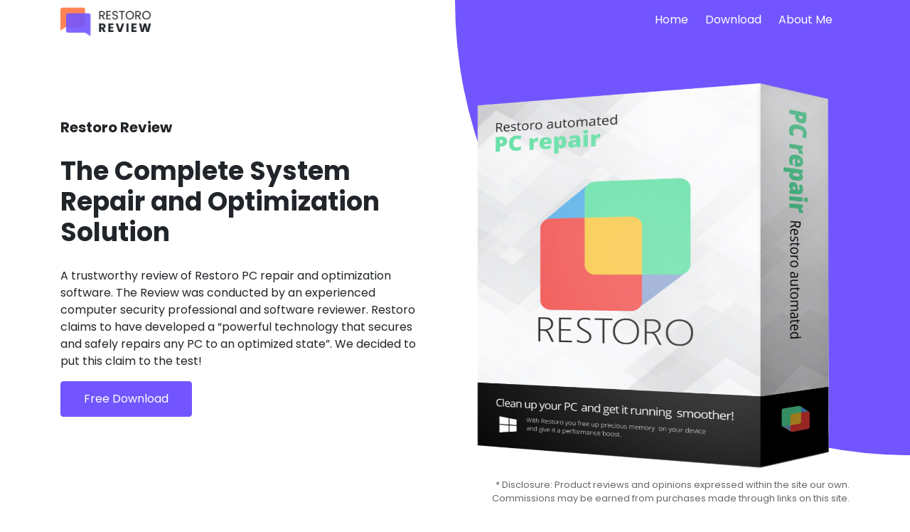

--- FILE ---
content_type: text/css
request_url: https://www.restororeview.com/wp-content/mu-plugins/restororeview/assets/fonts/icomoon/style.css?ver=6.9
body_size: 478
content:
@font-face {
  font-family: 'icomoon';
  src:  url('fonts/icomoon.eot?w9y5or');
  src:  url('fonts/icomoon.eot?w9y5or#iefix') format('embedded-opentype'),
    url('fonts/icomoon.ttf?w9y5or') format('truetype'),
    url('fonts/icomoon.woff?w9y5or') format('woff'),
    url('fonts/icomoon.svg?w9y5or#icomoon') format('svg');
  font-weight: normal;
  font-style: normal;
  font-display: block;
}

[class^="icon-"], [class*=" icon-"] {
  /* use !important to prevent issues with browser extensions that change fonts */
  font-family: 'icomoon' !important;
  speak: never;
  font-style: normal;
  font-weight: normal;
  font-variant: normal;
  text-transform: none;
  line-height: 1;

  /* Better Font Rendering =========== */
  -webkit-font-smoothing: antialiased;
  -moz-osx-font-smoothing: grayscale;
}

.icon-minus:before {
  content: "\e917";
}
.icon-plus:before {
  content: "\e918";
}
.icon-user:before {
  content: "\e915";
}
.icon-calendar:before {
  content: "\e913";
}
.icon-clock:before {
  content: "\e914";
}
.icon-fax:before {
  content: "\e916";
}
.icon-envelope-o:before {
  content: "\e90b";
}
.icon-envelope:before {
  content: "\e90c";
}
.icon-mobile:before {
  content: "\e90d";
}
.icon-mobile-phone:before {
  content: "\e90d";
}
.icon-phone:before {
  content: "\e90e";
}
.icon-map-o:before {
  content: "\e90f";
}
.icon-map-pin:before {
  content: "\e910";
}
.icon-map:before {
  content: "\e911";
}
.icon-map-marker:before {
  content: "\e912";
}
.icon-youtube-square:before {
  content: "\e909";
}
.icon-youtube:before {
  content: "\e90a";
}
.icon-search:before {
  content: "\e908";
}
.icon-angle-down:before {
  content: "\e900";
}
.icon-angle-up:before {
  content: "\e901";
}
.icon-angle-right:before {
  content: "\e902";
}
.icon-angle-left:before {
  content: "\e903";
}
.icon-linkedin:before {
  content: "\e904";
}
.icon-instagram:before {
  content: "\e905";
}
.icon-twitter:before {
  content: "\e906";
}
.icon-facebook:before {
  content: "\e907";
}
.icon-facebook-f:before {
  content: "\e907";
}


--- FILE ---
content_type: image/svg+xml
request_url: https://www.restororeview.com/wp-content/uploads/2021/03/Restoto-In-Summary.svg
body_size: 3898
content:
<svg id="aaba0e37-9041-4e47-99c0-3bc98a69ed5f" data-name="Layer 1" xmlns="http://www.w3.org/2000/svg" width="913.2141" height="482.65195" viewBox="0 0 913.2141 482.65195"><path d="M942.03244,631.5634a554.59191,554.59191,0,0,1-71.26188-5.22833c-.82939-.1145-1.65872-.23925-2.488-.35424l1.24755-223.2763c.82368-.65556,1.65726-1.30082,2.50079-1.926,2.79166-2.08453,5.66267-4.03825,8.6327-5.83174,14.30839-8.62038,31.06069-12.56688,42.61879-8.6121l.1796.07083a20.28144,20.28144,0,0,1,6.878,3.95841c10.14979,9.01681,8.45787,27.24788.26533,43.79221,16.24314-14.83916,36.73947-26.655,55.03481-27.55279,17.84517-.88029,30.59322,8.45085,41.42685,18.5716.35814.33208.70632.66411,1.05445.99614.17909.16116.34819.332.52728.4927,8.256,7.89635,16.39469,17.10212,15.41019,30.42691-1.08167,14.61381-13.32235,30.81618-27.58606,42.1766-14.2537,11.36048-30.4461,18.90977-46.24911,26.56183-15.79306,7.66188-31.98965,15.95139-45.48855,28.24628,21.06334-16.65259,45.02875-30.079,68.33686-35.03865s45.694-.59479,56.67128,14.24656a34.71258,34.71258,0,0,1,6.13511,15.20493c.10641.64025.1928,1.29064.26913,1.95124,1.56321,13.73893-3.18849,30.14281-14.54662,44.09958-12.50612,15.37031-31.04593,26.02665-48.64583,31.32879C975.35517,631.1695,958.41175,631.73451,942.03244,631.5634Z" transform="translate(-143.39295 -208.67402)" fill="#f2f2f2"/><path d="M869.06755,485.483l.02385-4.26946q1.27134-2.03346,2.51286-4.08612c.53471-.84713,1.04952-1.70413,1.57434-2.56156q12.97391-21.24278,24.88928-42.75125,11.92524-21.48888,22.75164-43.19386a1.78938,1.78938,0,0,1,2.04582-1.02863.51586.51586,0,0,1,.14957.07115c.37888.20183.5364.65291.21271,1.31127-.88994,1.77484-1.77993,3.55994-2.68988,5.33466q-11.01171,21.76427-23.12254,43.3417-12.10564,21.56257-25.28,42.87944c-.18166.29879-.37334.598-.555.89682C870.74264,482.78238,869.90509,484.12782,869.06755,485.483Z" transform="translate(-143.39295 -208.67402)" fill="#fff"/><path d="M868.76,540.53246l.01475-2.6401c.8333-.59545,1.6666-1.18065,2.5-1.7761q29.42769-20.98532,58.85537-41.96184,48.17767-34.35147,96.35524-68.68242a1.70023,1.70023,0,0,1,.58168-.297c.71113-.19574,1.1282.32662,1.05445.99614a2.00556,2.00556,0,0,1-.88781,1.395q-27.018,19.25925-54.016,38.50885-47.93672,34.17264-95.86329,68.33556c-2.02815,1.44865-4.06624,2.89725-6.09439,4.3459C870.42655,539.35181,869.5932,539.94726,868.76,540.53246Z" transform="translate(-143.39295 -208.67402)" fill="#fff"/><path d="M884.09154,599.349c-4.44933-.13473-8.82776-.42921-13.16564-.81381q-1.24443-.11169-2.48878-.22387l.01548-2.77c.82949.08472,1.65905.16943,2.48866.24389,6.26685.58532,12.60459,1.00062,19.11439,1.057a266.65608,266.65608,0,0,0,53.75014-5.24957,334.66588,334.66588,0,0,0,55.84172-16.25855,383.49442,383.49442,0,0,0,55.24953-26.60138,1.47563,1.47563,0,0,1,.98136-.24452c.78941.11427,1.02353,1.1654.26913,1.95124a2.29324,2.29324,0,0,1-.50223.3971q-3.29575,1.91667-6.61115,3.76341A383.22557,383.22557,0,0,1,993.591,580.06063a333.08038,333.08038,0,0,1-55.92559,15.15749A263.0737,263.0737,0,0,1,884.09154,599.349Z" transform="translate(-143.39295 -208.67402)" fill="#fff"/><path d="M862.09649,208.674h-607a8.72767,8.72767,0,0,0-8.71973,8.72V628.714a8.72767,8.72767,0,0,0,8.71973,8.72h607a8.71246,8.71246,0,0,0,6.63037-3.06,2.04577,2.04577,0,0,0,.18994-.24,8.1667,8.1667,0,0,0,1.25-2.11005,8.507,8.507,0,0,0,.65967-3.31V217.39406A8.72954,8.72954,0,0,0,862.09649,208.674Zm6.24023,420.04a6.17537,6.17537,0,0,1-1.03027,3.42,6.446,6.446,0,0,1-2.35987,2.12,6.18426,6.18426,0,0,1-2.85009.69h-607a6.23757,6.23757,0,0,1-6.23-6.23V217.39406a6.23757,6.23757,0,0,1,6.23-6.23005h607a6.23944,6.23944,0,0,1,6.24023,6.23005Z" transform="translate(-143.39295 -208.67402)" fill="#3f3d56"/><rect x="104.22645" y="34.94921" width="621.95676" height="2.49281" fill="#3f3d56"/><circle cx="125.41536" cy="18.6961" r="7.47844" fill="#3f3d56"/><circle cx="146.91587" cy="18.6961" r="7.47844" fill="#3f3d56"/><circle cx="168.41638" cy="18.6961" r="7.47844" fill="#3f3d56"/><path d="M714.6961,301.326h-312a13,13,0,0,1,0-26h312a13,13,0,0,1,0,26Zm-312-24a11,11,0,0,0,0,22h312a11,11,0,0,0,0-22Z" transform="translate(-143.39295 -208.67402)" fill="#3f3d56"/><path d="M405.30246,380.826h-28a8,8,0,0,1,0-16h28a8,8,0,0,1,0,16Z" transform="translate(-143.39295 -208.67402)" fill="#ccc"/><path d="M438.30246,407.826h-61a8,8,0,0,1,0-16h61a8,8,0,0,1,0,16Z" transform="translate(-143.39295 -208.67402)" fill="#ccc"/><path d="M410.30246,498.826h-28a8,8,0,0,1,0-16h28a8,8,0,0,1,0,16Z" transform="translate(-143.39295 -208.67402)" fill="#ccc"/><path d="M443.30246,525.826h-61a8,8,0,0,1,0-16h61a8,8,0,1,1,0,16Z" transform="translate(-143.39295 -208.67402)" fill="#ccc"/><path d="M594.30246,495.826h-28a8,8,0,0,1,0-16h28a8,8,0,0,1,0,16Z" transform="translate(-143.39295 -208.67402)" fill="#ccc"/><path d="M627.30246,522.826h-61a8,8,0,1,1,0-16h61a8,8,0,1,1,0,16Z" transform="translate(-143.39295 -208.67402)" fill="#ccc"/><path d="M591.30246,385.826h-28a8,8,0,0,1,0-16h28a8,8,0,0,1,0,16Z" transform="translate(-143.39295 -208.67402)" fill="#ccc"/><path d="M624.30246,412.826h-61a8,8,0,0,1,0-16h61a8,8,0,0,1,0,16Z" transform="translate(-143.39295 -208.67402)" fill="#ccc"/><path d="M778.30246,379.826h-28a8,8,0,0,1,0-16h28a8,8,0,0,1,0,16Z" transform="translate(-143.39295 -208.67402)" fill="#ccc"/><path d="M811.30246,406.826h-61a8,8,0,0,1,0-16h61a8,8,0,0,1,0,16Z" transform="translate(-143.39295 -208.67402)" fill="#ccc"/><circle cx="184.50782" cy="177.65195" r="30" fill="#6c63ff"/><path d="M341.90088,399.82617h-28a3.00328,3.00328,0,0,1-3-3v-21a3.00328,3.00328,0,0,1,3-3h7.88232a2.98116,2.98116,0,0,1,2.55518,1.42725l2.19824,3.57275h15.36426a3.00328,3.00328,0,0,1,3,3v16A3.00328,3.00328,0,0,1,341.90088,399.82617Zm-28-25a1.0013,1.0013,0,0,0-1,1v21a1.0013,1.0013,0,0,0,1,1h28a1.0013,1.0013,0,0,0,1-1v-16a1.0013,1.0013,0,0,0-1-1H325.41943l-2.78418-4.52441a.99411.99411,0,0,0-.852-.47559Z" transform="translate(-143.39295 -208.67402)" fill="#fff"/><circle cx="368.50782" cy="182.65195" r="30" fill="#6c63ff"/><path d="M524.90088,410.32617h-26a3.00328,3.00328,0,0,1-3-3v-32a3.00328,3.00328,0,0,1,3-3h18.83935a3.00735,3.00735,0,0,1,1.8794.66162l7.16016,5.75391a2.9844,2.9844,0,0,1,1.12109,2.33838v26.24609A3.00328,3.00328,0,0,1,524.90088,410.32617Zm-26-36a1.0013,1.0013,0,0,0-1,1v32a1.0013,1.0013,0,0,0,1,1h26a1.0013,1.0013,0,0,0,1-1V381.08008a.99457.99457,0,0,0-.37354-.7793l-7.16113-5.75439a1.00207,1.00207,0,0,0-.626-.22022Z" transform="translate(-143.39295 -208.67402)" fill="#fff"/><path d="M519.90088,386.32617h-16a1,1,0,0,1,0-2h16a1,1,0,0,1,0,2Z" transform="translate(-143.39295 -208.67402)" fill="#fff"/><path d="M519.90088,392.32617h-16a1,1,0,0,1,0-2h16a1,1,0,0,1,0,2Z" transform="translate(-143.39295 -208.67402)" fill="#fff"/><path d="M519.90088,398.32617h-16a1,1,0,0,1,0-2h16a1,1,0,0,1,0,2Z" transform="translate(-143.39295 -208.67402)" fill="#fff"/><circle cx="553.50782" cy="176.65195" r="30" fill="#6c63ff"/><path d="M710.90039,396.32617h-28a3.00328,3.00328,0,0,1-3-3v-16a3.00328,3.00328,0,0,1,3-3h28a3.00328,3.00328,0,0,1,3,3v16A3.00328,3.00328,0,0,1,710.90039,396.32617Zm-28-20a1.001,1.001,0,0,0-1,1v16a1.001,1.001,0,0,0,1,1h28a1.001,1.001,0,0,0,1-1v-16a1.001,1.001,0,0,0-1-1Z" transform="translate(-143.39295 -208.67402)" fill="#fff"/><path d="M696.90039,387.96436a3.00347,3.00347,0,0,1-1.58984-.45264l-14.94043-9.3374a1.00027,1.00027,0,0,1,1.06054-1.69629l14.94043,9.3374a1.00557,1.00557,0,0,0,1.05957,0l14.93946-9.3374a1.00027,1.00027,0,0,1,1.06054,1.69629l-14.93945,9.3374A3.00432,3.00432,0,0,1,696.90039,387.96436Z" transform="translate(-143.39295 -208.67402)" fill="#fff"/><circle cx="184.50782" cy="295.65195" r="30" fill="#6c63ff"/><path d="M341.90088,515.32617h-28a3.00328,3.00328,0,0,1-3-3v-16a3.00328,3.00328,0,0,1,3-3h28a3.00328,3.00328,0,0,1,3,3v16A3.00328,3.00328,0,0,1,341.90088,515.32617Zm-28-20a1.001,1.001,0,0,0-1,1v16a1.001,1.001,0,0,0,1,1h28a1.001,1.001,0,0,0,1-1v-16a1.001,1.001,0,0,0-1-1Z" transform="translate(-143.39295 -208.67402)" fill="#fff"/><path d="M337.46289,515.32617h-20.124a1.99958,1.99958,0,0,1-1.73194-3l6.06153-10.5a2.00022,2.00022,0,0,1,3.46435,0l3.915,6.78125,2.26807-3.92871a2.00022,2.00022,0,0,1,3.46435,0l4.415,7.64746a2,2,0,0,1-1.73242,3Zm0-2h0l-4.415-7.64746-3.13379,5.42871a.99985.99985,0,0,1-.86621.5h0a.99985.99985,0,0,1-.86621-.5l-4.78076-8.28125-6.062,10.5Z" transform="translate(-143.39295 -208.67402)" fill="#fff"/><circle cx="195.50782" cy="290.65195" r="2" fill="#fff"/><circle cx="370.50782" cy="292.65195" r="30" fill="#6c63ff"/><path d="M513.90088,501.82617a9,9,0,1,1,9-9A9.01016,9.01016,0,0,1,513.90088,501.82617Zm0-16a7,7,0,1,0,7,7A7.00818,7.00818,0,0,0,513.90088,485.82617Z" transform="translate(-143.39295 -208.67402)" fill="#fff"/><path d="M521.90088,518.82617h-16a3.50424,3.50424,0,0,1-3.5-3.5,11.5,11.5,0,1,1,23,0A3.50424,3.50424,0,0,1,521.90088,518.82617Zm-8-13a9.51081,9.51081,0,0,0-9.5,9.5,1.50164,1.50164,0,0,0,1.5,1.5h16a1.50164,1.50164,0,0,0,1.5-1.5A9.51081,9.51081,0,0,0,513.90088,505.82617Z" transform="translate(-143.39295 -208.67402)" fill="#fff"/><polygon points="80.937 471.198 93.197 471.198 99.029 423.91 80.935 423.911 80.937 471.198" fill="#ffb8b8"/><path d="M221.70288,676.36888h38.53073a0,0,0,0,1,0,0v14.88687a0,0,0,0,1,0,0H236.58973a14.88686,14.88686,0,0,1-14.88686-14.88686v0A0,0,0,0,1,221.70288,676.36888Z" transform="translate(338.57474 1158.93961) rotate(179.99738)" fill="#2f2e41"/><polygon points="34.937 471.198 47.197 471.198 53.029 423.91 34.935 423.911 34.937 471.198" fill="#ffb8b8"/><path d="M175.70288,676.36888h38.53073a0,0,0,0,1,0,0v14.88687a0,0,0,0,1,0,0H190.58973a14.88686,14.88686,0,0,1-14.88686-14.88686v0a0,0,0,0,1,0,0Z" transform="translate(246.57474 1158.94171) rotate(179.99738)" fill="#2f2e41"/><path d="M179.8272,539.03387a10.7427,10.7427,0,0,0,2.06222-16.343l8.0725-114.55784-23.253,2.25509-.63868,112.18665a10.80091,10.80091,0,0,0,13.757,16.45913Z" transform="translate(-143.39295 -208.67402)" fill="#ffb8b8"/><path d="M224.69537,656.05548a4.5171,4.5171,0,0,1-4.46875-3.96582l-7.12622-59.60254a3.5,3.5,0,0,0-6.93287-.12793l-8.977,57.06738a4.47888,4.47888,0,0,1-4.44531,3.80078h-14.55a4.50047,4.50047,0,0,1-4.5-4.53418L180.63946,522.159a4.47381,4.47381,0,0,1,3.85351-4.41992l53.99366-7.83789a4.50111,4.50111,0,0,1,5.14648,4.48535l-.94189,136.55664a4.499,4.499,0,0,1-4.28589,4.46289l-13.49634.64356Q224.8017,656.05547,224.69537,656.05548Z" transform="translate(-143.39295 -208.67402)" fill="#2f2e41"/><path d="M196.70269,526.93927a45.08471,45.08471,0,0,1-15.22583-2.71094,4.46544,4.46544,0,0,1-2.918-4.00488c-.46582-10.33692-3.19092-63.54395-11.12451-95.999a33.17817,33.17817,0,0,1,12.63647-34.57324q.64014-.46,1.30518-.90332a32.30589,32.30589,0,0,1,31.39551-2.46094,33.21917,33.21917,0,0,1,19.36352,25.957l12.9375,96.05078a4.47791,4.47791,0,0,1-.93115,3.40137,4.418,4.418,0,0,1-3.05347,1.67285c-4.48291.44727-13.78051,2.18457-25.67993,8.7959A38.12461,38.12461,0,0,1,196.70269,526.93927Z" transform="translate(-143.39295 -208.67402)" fill="#3f3d56"/><path d="M180.886,447.32061l-21.29064-5.77256a4.50507,4.50507,0,0,1-3.16561-5.52077l7.48456-27.6049a12.39859,12.39859,0,0,1,24.34642,3.92684l-1.70385,30.87614a4.49955,4.49955,0,0,1-5.67088,4.09525Z" transform="translate(-143.39295 -208.67402)" fill="#3f3d56"/><circle cx="61.1934" cy="140.01002" r="24.56103" fill="#ffb8b8"/><path d="M293.59007,396.93867a10.52582,10.52582,0,0,0-.23929,1.64013l-42.95745,24.782-10.44142-6.01094-11.13116,14.57228,22.33714,15.92056L300.1658,409.18a10.49579,10.49579,0,1,0-6.57573-12.24132Z" transform="translate(-143.39295 -208.67402)" fill="#ffb8b8"/><path d="M246.83315,424.5566l-18.5043,12.00854a4.50508,4.50508,0,0,1-6.22447-1.32511l-15.57-23.9922A12.3986,12.3986,0,0,1,225.7025,395.7316l21.8634,21.86849a4.49956,4.49956,0,0,1-.73275,6.95651Z" transform="translate(-143.39295 -208.67402)" fill="#3f3d56"/><path d="M187.20575,368.11561c4.582,4.88078,13.09132,2.26067,13.68835-4.40717a8.05557,8.05557,0,0,0-.01013-1.5557c-.30827-2.95357-2.01461-5.635-1.60588-8.7536a4.59057,4.59057,0,0,1,.84011-2.14891c3.65124-4.88934,12.22227,2.18687,15.6682-2.2393,2.113-2.714-.3708-6.98712,1.25066-10.0205,2.14005-4.00358,8.47881-2.0286,12.45387-4.22116,4.42275-2.43948,4.15822-9.22524,1.24686-13.35269-3.55052-5.03359-9.77572-7.71951-15.92335-8.10661s-12.25292,1.27475-17.9923,3.51145c-6.52108,2.54134-12.98768,6.05351-17.00066,11.78752-4.88022,6.97317-5.34986,16.34794-2.90917,24.50175C178.397,358.07074,183.46408,364.12993,187.20575,368.11561Z" transform="translate(-143.39295 -208.67402)" fill="#2f2e41"/><path d="M284.393,691.326h-140a1,1,0,0,1,0-2h140a1,1,0,1,1,0,2Z" transform="translate(-143.39295 -208.67402)" fill="#3f3d56"/></svg>

--- FILE ---
content_type: image/svg+xml
request_url: https://www.restororeview.com/wp-content/uploads/2021/03/Restoro-Interface-2.svg
body_size: 5208
content:
<svg id="b2764883-148f-45a6-9ca9-ea478379e86a" data-name="Layer 1" xmlns="http://www.w3.org/2000/svg" width="933.25124" height="528" viewBox="0 0 933.25124 528"><path d="M942.79816,445h-603a33.03734,33.03734,0,0,1-33-33V219a33.03734,33.03734,0,0,1,33-33h603a33.03734,33.03734,0,0,1,33,33V412A33.03734,33.03734,0,0,1,942.79816,445Z" transform="translate(-133.37438 -186)" fill="#e6e6e6"/><path d="M340.79816,199a20.02283,20.02283,0,0,0-20,20V412a20.02283,20.02283,0,0,0,20,20h603a20.02276,20.02276,0,0,0,20-20V219a20.02276,20.02276,0,0,0-20-20Z" transform="translate(-133.37438 -186)" fill="#fff"/><path d="M416.4413,279.739A21.90671,21.90671,0,1,1,438.348,257.83227h0A21.93112,21.93112,0,0,1,416.4413,279.739Zm0-40.89252a18.98582,18.98582,0,1,0,18.98581,18.98584v0a19.00735,19.00735,0,0,0-18.98581-18.98584Z" transform="translate(-133.37438 -186)" fill="#ccc"/><path d="M415.95629,252.86047h-.04065l-2.31189,1.24794-.34729-1.37059,2.90451-1.55458h1.5346v13.298h-1.73928Z" transform="translate(-133.37438 -186)" fill="#ccc"/><path d="M386.53509,315.10493a2.57138,2.57138,0,1,0-2.4808-2.4808A2.57137,2.57137,0,0,0,386.53509,315.10493Z" transform="translate(-133.37438 -186)" fill="#e6e6e6"/><path d="M386.53509,331.16984a2.57138,2.57138,0,1,0-2.4808-2.4808A2.57137,2.57137,0,0,0,386.53509,331.16984Z" transform="translate(-133.37438 -186)" fill="#e6e6e6"/><path d="M386.53509,347.23475a2.57138,2.57138,0,1,0-2.4808-2.4808A2.57137,2.57137,0,0,0,386.53509,347.23475Z" transform="translate(-133.37438 -186)" fill="#e6e6e6"/><path d="M447.36791,313.99554H400.63357a1.46045,1.46045,0,0,1,0-2.9209h46.73431a1.46045,1.46045,0,0,1,0,2.9209Z" transform="translate(-133.37438 -186)" fill="#e6e6e6"/><path d="M447.36791,330.06045H400.63357a1.46045,1.46045,0,1,1-.00308-2.9209h46.73739a1.46045,1.46045,0,1,1,.00309,2.9209h-.00306Z" transform="translate(-133.37438 -186)" fill="#e6e6e6"/><path d="M447.36791,346.12536H400.63357a1.46045,1.46045,0,0,1,0-2.9209h46.73431a1.46045,1.46045,0,1,1,.00309,2.9209h-.00306Z" transform="translate(-133.37438 -186)" fill="#e6e6e6"/><path d="M552.13306,276.739a21.90671,21.90671,0,1,1,21.90674-21.90671A21.9067,21.9067,0,0,1,552.13306,276.739Zm0-40.89252a18.98583,18.98583,0,1,0,18.98578,18.98587v-.00006a19.00779,19.00779,0,0,0-18.98578-18.98583Z" transform="translate(-133.37438 -186)" fill="#ccc"/><path d="M548.258,261.594v-1.10531l1.41052-1.37061c3.39725-3.23181,4.93185-4.95183,4.95184-6.95566a2.37132,2.37132,0,0,0-2.63852-2.59715,4.53147,4.53147,0,0,0-2.82391,1.12385l-.57333-1.26789a5.83936,5.83936,0,0,1,3.76522-1.35064,3.7418,3.7418,0,0,1,4.07044,3.86648c0,2.45452-1.77991,4.43981-4.58243,7.13964l-1.064.98267v.03993h5.97442V261.594Z" transform="translate(-133.37438 -186)" fill="#ccc"/><path d="M610.13309,393.96525h-116a9.01031,9.01031,0,0,1-9-9v-69a9.0103,9.0103,0,0,1,9-9h116a9.01031,9.01031,0,0,1,9,9v69A9.01032,9.01032,0,0,1,610.13309,393.96525Z" transform="translate(-133.37438 -186)" fill="#fff"/><path d="M591.56516,325.63766H512.701a1.46045,1.46045,0,0,1-.00311-2.9209h78.86725a1.46045,1.46045,0,0,1,.00311,2.9209Z" transform="translate(-133.37438 -186)" fill="#e6e6e6"/><path d="M591.56516,338.78167H512.701a1.46045,1.46045,0,0,1-.00311-2.9209h78.86725a1.46045,1.46045,0,0,1,0,2.9209Z" transform="translate(-133.37438 -186)" fill="#e6e6e6"/><path d="M591.56516,351.92571H512.701a1.46045,1.46045,0,0,1-.00311-2.9209h78.86725a1.46045,1.46045,0,0,1,.00311,2.9209Z" transform="translate(-133.37438 -186)" fill="#e6e6e6"/><path d="M591.56516,365.06972H512.701a1.46045,1.46045,0,0,1-.00311-2.92089h78.86725a1.46045,1.46045,0,0,1,0,2.92089Z" transform="translate(-133.37438 -186)" fill="#e6e6e6"/><path d="M591.56516,378.21374H512.701a1.46045,1.46045,0,0,1,0-2.9209h78.86414a1.46045,1.46045,0,0,1,.00311,2.9209Z" transform="translate(-133.37438 -186)" fill="#e6e6e6"/><path d="M610.13309,393.96525h-116a9.01031,9.01031,0,0,1-9-9v-69a9.0103,9.0103,0,0,1,9-9h116a9.01031,9.01031,0,0,1,9,9v69A9.01032,9.01032,0,0,1,610.13309,393.96525Zm-116-85a7.00785,7.00785,0,0,0-7,7v69a7.00786,7.00786,0,0,0,7,7h116a7.00787,7.00787,0,0,0,7-7v-69a7.00786,7.00786,0,0,0-7-7Z" transform="translate(-133.37438 -186)" fill="#e6e6e6"/><path d="M698.90471,276.739a21.90671,21.90671,0,1,1,21.90674-21.90671A21.90673,21.90673,0,0,1,698.90471,276.739Zm0-40.89252a18.98583,18.98583,0,1,0,18.98578,18.98587v-.00006a19.00785,19.00785,0,0,0-18.98578-18.98583Z" transform="translate(-133.37438 -186)" fill="#ccc"/><path d="M695.24278,259.41444a6.02881,6.02881,0,0,0,2.94513.8386c2.31336,0,3.0293-1.47328,3.00788-2.57716-.02-1.86266-1.69861-2.6599-3.43573-2.6599h-1.004v-1.35063h1.00409c1.30926,0,2.96655-.6746,2.96655-2.25056,0-1.064-.676-2.00527-2.33331-2.00527a4.86478,4.86478,0,0,0-2.65845.8814l-.47064-1.30927a6.31137,6.31137,0,0,1,3.47711-1.024c2.61853,0,3.80518,1.55456,3.80518,3.1719a3.30266,3.30266,0,0,1-2.45594,3.12914v.04137a3.46252,3.46252,0,0,1,2.96656,3.41578c0,2.12792-1.65729,3.99056-4.84772,3.99056a6.74686,6.74686,0,0,1-3.45715-.90137Z" transform="translate(-133.37438 -186)" fill="#ccc"/><path d="M666.53509,374.69245a2.57138,2.57138,0,1,0-2.4808-2.4808A2.57137,2.57137,0,0,0,666.53509,374.69245Z" transform="translate(-133.37438 -186)" fill="#e6e6e6"/><path d="M727.36791,373.58306H680.63357a1.46045,1.46045,0,1,1,0-2.9209h46.73431a1.46045,1.46045,0,1,1,.00309,2.9209h-.00306Z" transform="translate(-133.37438 -186)" fill="#e6e6e6"/><path d="M739.90474,353.96525h-82a7.00787,7.00787,0,0,1-7-7v-33a7.00786,7.00786,0,0,1,7-7h82a7.00786,7.00786,0,0,1,7,7v33A7.00787,7.00787,0,0,1,739.90474,353.96525Zm-82-45a5.00573,5.00573,0,0,0-5,5v33a5.00573,5.00573,0,0,0,5,5h82a5.00573,5.00573,0,0,0,5-5v-33a5.00573,5.00573,0,0,0-5-5Z" transform="translate(-133.37438 -186)" fill="#e6e6e6"/><rect x="649.09154" y="329.53879" width="99.75677" height="1.99988" transform="translate(-207.46022 130.41065) rotate(-24.26219)" fill="#e6e6e6"/><rect x="698.09268" y="280.52778" width="1.9996" height="99.50872" transform="translate(-26.0258 641.93237) rotate(-65.35159)" fill="#e6e6e6"/><path d="M807.27716,331.81453a1.40928,1.40928,0,0,0-.21313-.3208v-.00012l-10.95337-10.95319a1.46029,1.46029,0,1,0-2.06519,2.06513l8.46045,8.46032H765.139a1.46045,1.46045,0,0,0,0,2.9209h37.36694l-7.73022,7.7301a1.46031,1.46031,0,1,0,2.06518,2.06519l10.22217-10.222.00122-.00109A1.44068,1.44068,0,0,0,807.27716,331.81453Z" transform="translate(-133.37438 -186)" fill="#ccc"/><path d="M900.5436,303.1093h-.68443V284.35946a10.8519,10.8519,0,0,0-10.85189-10.85191H849.28319a10.85188,10.85188,0,0,0-10.85192,10.85187V387.22253a10.8519,10.8519,0,0,0,10.85188,10.85191h39.72408a10.8519,10.8519,0,0,0,10.85193-10.85187V316.45575h.68443Z" transform="translate(-133.37438 -186)" fill="#3f3d56"/><path d="M897.54939,284.43517V387.14692a8.10458,8.10458,0,0,1-8.10445,8.10445H849.5303a8.10462,8.10462,0,0,1-8.10446-8.10445V284.43517a8.10462,8.10462,0,0,1,8.10446-8.10445h4.84214a3.85223,3.85223,0,0,0,3.56527,5.30427h22.7575a3.85227,3.85227,0,0,0,3.56528-5.30427h5.18445A8.1046,8.1046,0,0,1,897.54939,284.43517Z" transform="translate(-133.37438 -186)" fill="#fff"/><path d="M374.40411,403.10009a4.39082,4.39082,0,0,1-.82066-3.766,104.00128,104.00128,0,0,0-.00031-48.30592,4.392,4.392,0,0,1,.821-3.766,4.31761,4.31761,0,0,1,3.41038-1.65234h40.52725a4.37254,4.37254,0,0,1,4.30671,3.66494,170.23877,170.23877,0,0,1,0,51.81279,4.37255,4.37255,0,0,1-4.30671,3.66494H377.81449A4.31762,4.31762,0,0,1,374.40411,403.10009Z" transform="translate(-133.37438 -186)" fill="#6c63ff"/><path d="M410.52113,367.43154H389.17177a3.00328,3.00328,0,0,1-3-3v-1.27392a3.00328,3.00328,0,0,1,3-3h21.34936a3.00328,3.00328,0,0,1,3,3v1.27392A3.00328,3.00328,0,0,1,410.52113,367.43154Z" transform="translate(-133.37438 -186)" fill="#fff"/><path d="M410.52113,379.97891H389.17177a3.00328,3.00328,0,0,1-3-3V375.705a3.00328,3.00328,0,0,1,3-3h21.34936a3.00328,3.00328,0,0,1,3,3v1.27393A3.00328,3.00328,0,0,1,410.52113,379.97891Z" transform="translate(-133.37438 -186)" fill="#fff"/><path d="M749.23111,440.031a167.48663,167.48663,0,0,1,0-50.97534,4.30155,4.30155,0,0,1,4.23679-3.60571h39.87252a4.24661,4.24661,0,0,1,3.35526,1.62624,4.31916,4.31916,0,0,1,.80739,3.70456,102.32847,102.32847,0,0,0-.0003,47.52515,4.31805,4.31805,0,0,1-.80709,3.70456,4.24661,4.24661,0,0,1-3.35526,1.62624H753.4679A4.30154,4.30154,0,0,1,749.23111,440.031Z" transform="translate(-133.37438 -186)" fill="#6c63ff"/><path d="M781.7985,411.3613H760.87491a3.00328,3.00328,0,0,1-3-3v-1.17236a3.00328,3.00328,0,0,1,3-3H781.7985a3.00328,3.00328,0,0,1,3,3v1.17236A3.00328,3.00328,0,0,1,781.7985,411.3613Z" transform="translate(-133.37438 -186)" fill="#fff"/><path d="M170.24969,551.03624a167.50619,167.50619,0,0,1,31.44621-40.12009,4.30258,4.30258,0,0,1,5.55913-.224l31.38162,24.597a4.2466,4.2466,0,0,1,1.63754,3.34976,4.31919,4.31919,0,0,1-1.64985,3.41375,102.3284,102.3284,0,0,0-29.318,37.40443,4.31807,4.31807,0,0,1-2.92053,2.41778,4.24659,4.24659,0,0,1-3.644-.7899l-31.38162-24.597A4.30258,4.30258,0,0,1,170.24969,551.03624Z" transform="translate(-133.37438 -186)" fill="#ccc"/><path d="M213.75673,547.14149l-16.46788-12.90756a3.00328,3.00328,0,0,1-.51047-4.21182l.72291-.92232a3.00328,3.00328,0,0,1,4.21182-.51047L218.181,541.49688a3.00328,3.00328,0,0,1,.51047,4.21182l-.72292.92232A3.00327,3.00327,0,0,1,213.75673,547.14149Z" transform="translate(-133.37438 -186)" fill="#fff"/><path d="M206.14139,556.8574,189.6735,543.94984a3.00328,3.00328,0,0,1-.51047-4.21182l.72322-.92271a3.00328,3.00328,0,0,1,4.21182-.51047L210.566,551.2124a3.00328,3.00328,0,0,1,.51048,4.21182l-.72322.9227A3.00328,3.00328,0,0,1,206.14139,556.8574Z" transform="translate(-133.37438 -186)" fill="#fff"/><path d="M1018.23111,564.031a167.48663,167.48663,0,0,1,0-50.97534,4.30155,4.30155,0,0,1,4.23679-3.60571h39.87252a4.24661,4.24661,0,0,1,3.35526,1.62624,4.31916,4.31916,0,0,1,.80739,3.70456,102.32847,102.32847,0,0,0-.0003,47.52515,4.31805,4.31805,0,0,1-.80709,3.70456,4.24661,4.24661,0,0,1-3.35526,1.62624H1022.4679A4.30154,4.30154,0,0,1,1018.23111,564.031Z" transform="translate(-133.37438 -186)" fill="#ccc"/><path d="M1050.7985,535.3613h-20.92359a3.00328,3.00328,0,0,1-3-3v-1.17236a3.00328,3.00328,0,0,1,3-3h20.92359a3.00328,3.00328,0,0,1,3,3v1.17236A3.00328,3.00328,0,0,1,1050.7985,535.3613Z" transform="translate(-133.37438 -186)" fill="#fff"/><path d="M1029.94227,517.39989a10.67788,10.67788,0,0,0-4.08479-13.89155,9.37089,9.37089,0,0,0-1.45329-.651l-.82048-36.30988-14.50377,10.6796,3.00273,32.84319a10.5975,10.5975,0,0,0,4.88289,11.61709A9.28724,9.28724,0,0,0,1029.94227,517.39989Z" transform="translate(-133.37438 -186)" fill="#a0616a"/><path d="M1023.83142,501.27744l-10.39573.627a4.41621,4.41621,0,0,1-4.50193-3.94806l-8.63244-64.94674-13.95011-39.61645a13.72991,13.72991,0,0,1,.36153-10.13537,12.31292,12.31292,0,0,1,7.05665-6.74393c6.35309-2.309,13.30867,1.34691,15.505,8.149l14.18662,45.42136,4.375,66.33237a4.71627,4.71627,0,0,1-1.0498,3.327,4.21592,4.21592,0,0,1-1.8136,1.29863A4.04479,4.04479,0,0,1,1023.83142,501.27744Z" transform="translate(-133.37438 -186)" fill="#3f3d56"/><polygon points="829.849 514.9 817.589 514.899 811.757 467.611 829.851 467.612 829.849 514.9" fill="#a0616a"/><path d="M966.34948,712.78388l-39.53052-.00146v-.5a15.38605,15.38605,0,0,1,15.38648-15.38624h.001l24.1438.001Z" transform="translate(-133.37438 -186)" fill="#2f2e41"/><polygon points="865.849 514.9 853.589 514.899 847.757 467.611 865.851 467.612 865.849 514.9" fill="#a0616a"/><path d="M1002.34948,712.78388l-39.53052-.00146v-.5a15.38605,15.38605,0,0,1,15.38648-15.38624h.001l24.1438.001Z" transform="translate(-133.37438 -186)" fill="#2f2e41"/><path d="M1007.45073,509.79205,1004.5233,683.486a4,4,0,0,1-4.36157,3.91617l-14.34624-1.3042a4,4,0,0,1-3.62589-3.67442l-8.39885-108.34525a1,1,0,0,0-1.9963.03944l-4.19794,110.82575a4,4,0,0,1-3.99714,3.84859H948.21375a4,4,0,0,1-3.99256-3.756l-10.77046-176.244,64-16Z" transform="translate(-133.37438 -186)" fill="#2f2e41"/><circle cx="827.65509" cy="136.13457" r="24.56103" fill="#a0616a"/><path d="M931.25932,514.959a4.46921,4.46921,0,0,1-1.3645-3.165l-1.65674-118.44238a28.50084,28.50084,0,0,1,19.282-27.44141c2.301-10.43945,14.54786-11.74707,21.68726-11.59082a11.08483,11.08483,0,0,1,8.97754,4.92286l5.11792,7.67675,11.28027,6.61231a28.528,28.528,0,0,1,13.47022,30.8164l-1.73658,7.89942a181.54018,181.54018,0,0,0,1.69776,84.66015l3.49463,13.32422a4.49945,4.49945,0,0,1-4.698,5.62793l-4.05859-.3125a4.49384,4.49384,0,0,1-4.13257-4.03808l-.67163-6.7168a.50005.50005,0,0,0-.99512,0L996.303,511.295a4.49951,4.49951,0,0,1-4.40844,4.05176l-57.43091.88379c-.02393,0-.04761.001-.07154.001A4.47131,4.47131,0,0,1,931.25932,514.959Z" transform="translate(-133.37438 -186)" fill="#3f3d56"/><path d="M962.95073,336.29205c.1007,3.472,2.51116,5.48065,5.47052,7.29924s6.41877,2.60712,9.808,3.36776a2.99863,2.99863,0,0,0,4.40516-2.62458l3.1084-11.82324a74.84063,74.84063,0,0,0,2.39306-11.537c.74861-7.50914-1.031-15.58706-6.27223-21.01634s-14.33083-7.358-20.61159-3.17478c-7.45362-9.51978-41.52344,11.513-33.11914,18.13281,1.49511,1.17768,3.78063-.31249,5.67841-.45693s4.02454.18937,5.23,1.66219c1.575,1.9242.889,4.79052,1.538,7.1909a6.71432,6.71432,0,0,0,8.4837,4.34833,23.08868,23.08868,0,0,0,4.39987-2.8286c1.45566-.96958,3.29505-1.686,4.93367-1.0745,2.15992.80607,2.92723,3.45041,3.12243,5.74755A53.2333,53.2333,0,0,0,962.95073,336.29205Z" transform="translate(-133.37438 -186)" fill="#2f2e41"/><polygon points="823.84 216.118 819.84 265.118 798.84 316.118 829.84 266.118 823.84 216.118" opacity="0.2"/><path d="M927.30422,521.11025a10.05575,10.05575,0,0,0,.31762-15.41606l13.37855-33.136-18.20227,3.67571-9.9139,30.903a10.11027,10.11027,0,0,0,14.42,13.97337Z" transform="translate(-133.37438 -186)" fill="#a0616a"/><path d="M926.91348,506.49611l-10.30362-3.71344a4.52377,4.52377,0,0,1-2.81506-5.41962l16.99725-62.21933,2.59145-56.2325a12.81885,12.81885,0,1,1,25.588,1.55127l-4.62838,61.57336-21.6576,61.71821a4.509,4.509,0,0,1-4.57608,2.99941A4.522,4.522,0,0,1,926.91348,506.49611Z" transform="translate(-133.37438 -186)" fill="#3f3d56"/><polygon points="51.358 500.7 62.367 506.096 88.419 466.203 72.172 458.239 51.358 500.7" fill="#ffb8b8"/><path d="M183.68656,681.7295l21.6793,10.62689.00088.00043a15.386,15.386,0,0,1,7.0428,20.58831l-.22009.449L176.6941,695.99461Z" transform="translate(-133.37438 -186)" fill="#2f2e41"/><polygon points="160.452 519.51 172.712 519.509 178.544 472.221 160.45 472.222 160.452 519.51" fill="#ffb8b8"/><path d="M290.699,697.50737l24.1438-.001h.001a15.38605,15.38605,0,0,1,15.38647,15.38623v.5l-39.53052.00147Z" transform="translate(-133.37438 -186)" fill="#2f2e41"/><circle cx="134.11779" cy="168.59517" r="24.56103" fill="#ffb8b8"/><path d="M291.95,689.91263a4.50013,4.50013,0,0,1-4.49048-4.30371l-9.49366-126.36133a1.50039,1.50039,0,0,0-2.82836-.647L214.406,674.543a4.52273,4.52273,0,0,1-5.99878,1.937l-16.92993-8.46534a4.50888,4.50888,0,0,1-2.02271-6.01611l36.23877-73.43164,24.00269-55.00537c9.26465-18.249,19.10278-27.65332,30.07641-28.75049,11.25806-1.124,23.28077,6.6167,36.76172,23.667l.10987.13916-.0022.17725-2,154.35742a4.47894,4.47894,0,0,1-4.08008,4.47412l-18.17139,2.26563Q292.16885,689.91288,291.95,689.91263Z" transform="translate(-133.37438 -186)" fill="#2f2e41"/><path d="M241.56962,542.445a10.74271,10.74271,0,0,0,2.36863-16.30144l3.70353-97.85548-18,2.24325L228.124,525.73054A10.80091,10.80091,0,0,0,241.56962,542.445Z" transform="translate(-133.37438 -186)" fill="#ffb8b8"/><path d="M252.956,445.5888,228.78381,442.842a4.81687,4.81687,0,0,1-4.11084-6.02513l6.24057-23.43751a13.37737,13.37737,0,0,1,26.57459,3.09873l.82582,24.16161a4.81688,4.81688,0,0,1-5.35791,4.94913Z" transform="translate(-133.37438 -186)" fill="#2f2e41"/><path d="M357.08241,383.98886a10.526,10.526,0,0,0-.2393,1.64013l-42.95745,24.782L303.44425,404.4l-11.13117,14.57227,17.45034,12.43755a8,8,0,0,0,9.5982-.23384l44.29652-34.94583a10.4971,10.4971,0,1,0-6.57573-12.24133Z" transform="translate(-133.37438 -186)" fill="#ffb8b8"/><path d="M312.44955,411.58472l-13.88374,17.994a4.5,4.5,0,0,1-6.80392.37267l-15.71733-16.32121A12.49742,12.49742,0,0,1,291.3712,393.886l19.713,11.02279a4.5,4.5,0,0,1,1.36538,6.67592Z" transform="translate(-133.37438 -186)" fill="#2f2e41"/><path d="M323.77508,536.13037l-26.65381-129.8291a24.34537,24.34537,0,0,0-27.85009-19.11811l-8.88916,1.48157a23.83821,23.83821,0,0,0-15.4795,9.65845h0a33.29042,33.29042,0,0,0-4.97314,28.30975l14.7124,52.65515-10.91846,56.41211a3.99589,3.99589,0,0,0,4.48682,4.72034c5.46631-.7821,14.47656-1.89844,24.8252-2.50671l5.60644-21.62574,2.28027,21.28235c12.71241-.35583,26.51221.26709,37.89649,3.22461A4.00314,4.00314,0,0,0,323.77508,536.13037Z" transform="translate(-133.37438 -186)" fill="#6c63ff"/><path d="M295.77765,333.85883c-1.46582-8.52631-8.31055-15.59443-16.46436-18.48645s-17.34814-1.95148-25.333,1.3789a39.71449,39.71449,0,0,0-19.96045,17.87122,20.67954,20.67954,0,0,1-2.98584-1.64392c-4.72852-3.147-8.56543-7.62824-13.68115-10.09565-9.01954-4.35-19.92383-1.45825-28.70166,3.36011-8.77784,4.8183-16.55909,11.475-25.83155,15.25617-9.272,3.78112-21.10351,3.96808-28.12451-3.17163a25.73184,25.73184,0,0,0,37.71,30.37146c10.15918-6.18836,15.771-19.1637,27.166-22.57935,6.30517-1.89008,13.07617-.36774,19.44922,1.28107a76.92176,76.92176,0,0,0,11.45947,2.36987,28.29066,28.29066,0,0,0,7.39307,18.88647c7.86376,8.27839,20.20556,10.48456,31.62255,10.35071l.23877-.2428c-3.4956-5.2323-6.25439-12.48754-2.40576-17.46588,3.79932-4.91418,11.29248-4.19018,17.11084-6.36468C292.54328,351.90582,297.24347,342.38519,295.77765,333.85883Z" transform="translate(-133.37438 -186)" fill="#2f2e41"/><path d="M339.29028,714h-170a1,1,0,1,1,0-2h170a1,1,0,0,1,0,2Z" transform="translate(-133.37438 -186)" fill="#ccc"/><path d="M1042.29028,714h-170a1,1,0,0,1,0-2h170a1,1,0,0,1,0,2Z" transform="translate(-133.37438 -186)" fill="#ccc"/></svg>

--- FILE ---
content_type: image/svg+xml
request_url: https://www.restororeview.com/wp-content/uploads/2021/03/Restoro-Review-What-Is-It.svg
body_size: 4226
content:
<svg id="b6508004-6c42-4ebe-8fca-29884660373a" data-name="Layer 1" xmlns="http://www.w3.org/2000/svg" width="811.75984" height="620" viewBox="0 0 811.75984 620"><path d="M269.03284,759.032l-.03789.24566c-.04493-.23913-.08817-.4842-.12926-.72552-.0751-.39-.14026-.7804-.20168-1.17321a95.55112,95.55112,0,0,1,3.9079-45.76336q1.4428-4.30709,3.28655-8.45606a93.74713,93.74713,0,0,1,19.64776-28.70874,40.444,40.444,0,0,1,9.11275-6.99233c.49254-.26095.98777-.50827,1.494-.73628a16.67145,16.67145,0,0,1,9.998-1.44878,13.63552,13.63552,0,0,1,3.55957,1.195c.39479.192.77486.40275,1.14774.6276a19.75625,19.75625,0,0,1,8.64631,13.22952,30.86278,30.86278,0,0,1-.43488,12.03106q-.12025.56508-.25842,1.12548a62.70539,62.70539,0,0,1-2.48907,7.73053C316.31349,726.86214,294.89039,749.619,269.03284,759.032Z" transform="translate(-194.12008 -140)" fill="#f2f2f2"/><path d="M319.60412,666.55063q-11.66777,16.76675-22.04379,34.3838-10.36341,17.60241-19.37144,35.9573-5.03919,10.26928-9.63774,20.74671c-.33941.773.80562,1.44544,1.14941.66249q8.21254-18.70334,17.82456-36.7486,9.6061-18.02687,20.56148-35.2903,6.12971-9.65806,12.66693-19.04891c.48734-.7003-.66386-1.36023-1.14941-.66249Z" transform="translate(-194.12008 -140)" fill="#fff"/><path d="M327.92735,692.42374a36.42583,36.42583,0,0,1-23.9464,13.87842,34.62039,34.62039,0,0,1-7.99383.15838c-.8516-.08051-.85755,1.24678-.01326,1.32661a37.74921,37.74921,0,0,0,27.36864-8.64847,35.94791,35.94791,0,0,0,5.73426-6.05245c.51143-.68053-.64145-1.33842-1.14941-.66249Z" transform="translate(-194.12008 -140)" fill="#fff"/><path d="M278.00347,733.63185a30.495,30.495,0,0,1-3.36463-6.22033,32.17041,32.17041,0,0,1-2.06693-15.79595q1.4428-4.30709,3.28655-8.45606a.75827.75827,0,0,1,.06128.74918,29.11531,29.11531,0,0,0-1.85428,6.46168,30.74813,30.74813,0,0,0,5.08981,22.60357.53935.53935,0,0,1,.08813.51977A.72267.72267,0,0,1,278.00347,733.63185Z" transform="translate(-194.12008 -140)" fill="#fff"/><path d="M304.81723,666.61825a30.873,30.873,0,0,0,1.36,19.17961.66706.66706,0,0,0,.90485.24695.67955.67955,0,0,0,.24695-.90486,29.38117,29.38117,0,0,1-1.23217-18.17246.66361.66361,0,0,0-1.27965-.34924Z" transform="translate(-194.12008 -140)" fill="#fff"/><path d="M268.86976,726.99737l.08056.23515c-.15087-.19089-.303-.38783-.45149-.58245-.24765-.31046-.48672-.62594-.72358-.94526a95.55132,95.55132,0,0,1-17.79739-42.34159q-.723-4.4844-1.01758-9.015a93.74705,93.74705,0,0,1,4.06347-34.55018,40.4442,40.4442,0,0,1,4.82181-10.42521c.315-.45989.63863-.909.981-1.346a16.67146,16.67146,0,0,1,8.18086-5.92728,13.63548,13.63548,0,0,1,3.70734-.59523c.43877-.01341.87327-.00329,1.30792.02263a19.75622,19.75622,0,0,1,13.80225,7.69916,30.8628,30.8628,0,0,1,5.20357,10.85625q.156.55628.294,1.11673a62.70413,62.70413,0,0,1,1.38678,8.00208C295.79609,676.54608,287.39569,706.65021,268.86976,726.99737Z" transform="translate(-194.12008 -140)" fill="#f2f2f2"/><path d="M270.69414,621.608q-2.544,20.26793-3.54911,40.6888-1.00074,20.40206-.45166,40.84086.3078,11.43489,1.10248,22.84944c.0585.84217,1.38487.90579,1.32562.05274q-1.4154-20.37786-1.28578-40.823.13295-20.42616,1.81535-40.803.94185-11.4002,2.36872-22.75305c.10626-.84654-1.21975-.89619-1.32562-.05275Z" transform="translate(-194.12008 -140)" fill="#fff"/><path d="M290.08349,640.65387a36.42578,36.42578,0,0,1-14.75918,23.41381,34.6199,34.6199,0,0,1-7.00546,3.85357c-.79154.32429-.18026,1.50245.6045,1.181a37.74923,37.74923,0,0,0,20.21922-20.37208,35.948,35.948,0,0,0,2.26654-8.02351c.13678-.84022-1.18977-.88729-1.32562-.05274Z" transform="translate(-194.12008 -140)" fill="#fff"/><path d="M265.01488,700.33692a30.49551,30.49551,0,0,1-5.86906-3.94554,32.17063,32.17063,0,0,1-9.168-13.02816q-.723-4.4844-1.01758-9.015a.75824.75824,0,0,1,.40228.635,29.11512,29.11512,0,0,0,1.35951,6.58357,30.7482,30.7482,0,0,0,15.00719,17.65254.5393.5393,0,0,1,.31949.41935A.72267.72267,0,0,1,265.01488,700.33692Z" transform="translate(-194.12008 -140)" fill="#fff"/><path d="M257.63085,628.53667a30.873,30.873,0,0,0,10.11372,16.353.66707.66707,0,0,0,.916-.20163.67954.67954,0,0,0-.20164-.916,29.38112,29.38112,0,0,1-9.53266-15.52047.66361.66361,0,0,0-1.29544.28516Z" transform="translate(-194.12008 -140)" fill="#fff"/><path d="M269.44389,759.19523l.19452.15475c-.22993-.07959-.46417-.1636-.6941-.24761-.37587-.12821-.74721-.26528-1.11876-.40677a95.55124,95.55124,0,0,1-37.79944-26.09137q-3.02434-3.38909-5.71256-7.0479a93.7471,93.7471,0,0,1-15.18363-31.29991,40.44371,40.44371,0,0,1-1.55185-11.381c.0177-.55711.04857-1.1098.10168-1.66249a16.67157,16.67157,0,0,1,3.70086-9.40015,13.636,13.636,0,0,1,2.80318-2.49817c.36248-.2476.734-.47307,1.11423-.68533a19.75621,19.75621,0,0,1,15.776-.94618A30.86284,30.86284,0,0,1,241.3053,674.028q.431.38468.84911.78261a62.70373,62.70373,0,0,1,5.47811,5.99558C264.96041,702.1842,274.09533,732.07364,269.44389,759.19523Z" transform="translate(-194.12008 -140)" fill="#f2f2f2"/><path d="M214.22223,669.41313q8.772,18.44757,18.92306,36.1952,10.14459,17.72943,21.61482,34.65515,6.41775,9.4691,13.2348,18.65884c.50285.6781,1.6547.01736,1.14536-.66949Q256.9729,741.845,246.0711,724.54841q-10.88877-17.28237-20.44541-35.35767-5.34613-10.11288-10.25811-20.44709c-.36638-.77051-1.5104-.09821-1.14535.66948Z" transform="translate(-194.12008 -140)" fill="#fff"/><path d="M240.81684,675.01854a36.4258,36.4258,0,0,1,.17395,27.67689,34.61982,34.61982,0,0,1-3.82731,7.01984c-.49229.69954.65729,1.363,1.14536.66949a37.74921,37.74921,0,0,0,6.06476-28.05454,35.948,35.948,0,0,0-2.41141-7.98116c-.33727-.78162-1.48034-.10685-1.14535.66948Z" transform="translate(-194.12008 -140)" fill="#fff"/><path d="M251.83749,738.80763a30.495,30.495,0,0,1-7.07011-.1636,32.17048,32.17048,0,0,1-14.74127-6.0398q-3.02434-3.38909-5.71256-7.0479a.75827.75827,0,0,1,.68093.31836,29.11553,29.11553,0,0,0,4.69117,4.815,30.74817,30.74817,0,0,0,22.15184,6.79144.53938.53938,0,0,1,.495.18127A.72268.72268,0,0,1,251.83749,738.80763Z" transform="translate(-194.12008 -140)" fill="#fff"/><path d="M206.94684,682.28657a30.873,30.873,0,0,0,17.32878,8.33189c.3581.04766.65985-.339.66323-.66323a.67954.67954,0,0,0-.66323-.66323,29.38112,29.38112,0,0,1-16.39083-7.94337c-.61481-.59262-1.554.34414-.938.93794Z" transform="translate(-194.12008 -140)" fill="#fff"/><path d="M359.98141,584.24891a10.74268,10.74268,0,0,0,1.58187-16.3965l4.16719-93.01794-21.21552,2.3813,1.23255,90.98468a10.80091,10.80091,0,0,0,14.23391,16.04846Z" transform="translate(-194.12008 -140)" fill="#ffb8b8"/><polygon points="204.564 601.708 216.639 603.83 228.573 558.267 212.752 555.134 204.564 601.708" fill="#ffb8b8"/><path d="M395.12335,741.026h38.53073a0,0,0,0,1,0,0v14.88687a0,0,0,0,1,0,0H410.0102a14.88686,14.88686,0,0,1-14.88686-14.88686v0A0,0,0,0,1,395.12335,741.026Z" transform="translate(498.80399 1417.38394) rotate(-170.02922)" fill="#2f2e41"/><polygon points="171.422 607.752 183.682 607.751 189.514 560.463 171.42 560.464 171.422 607.752" fill="#ffb8b8"/><path d="M362.91494,744.24846h38.53073a0,0,0,0,1,0,0v14.88687a0,0,0,0,1,0,0H377.80179a14.88686,14.88686,0,0,1-14.88686-14.88686v0A0,0,0,0,1,362.91494,744.24846Z" transform="translate(570.27483 1363.36634) rotate(179.99738)" fill="#2f2e41"/><path d="M417.69451,734.8025a4.75008,4.75008,0,0,1-.57252-.03389l-14.43-1.18741a4.88077,4.88077,0,0,1-4.24251-5.65951l13.32468-74.681-9.00352-47.474a1.62706,1.62706,0,0,0-3.219.15995L388.29589,732.55435a4.92369,4.92369,0,0,1-5.2096,4.43715l-13.59479-.50632a4.88783,4.88783,0,0,1-4.53645-4.631l-.91385-151.76761,70.48116-8.80968,4.9236,76.04057-.01959.0805-16.99071,83.675A4.88582,4.88582,0,0,1,417.69451,734.8025Z" transform="translate(-194.12008 -140)" fill="#2f2e41"/><circle cx="193.15865" cy="249.99669" r="24.56103" fill="#ffb8b8"/><path d="M410.42125,591.17892a20.11,20.11,0,0,1-10.85692-3.10569c-11.89736-7.43585-25.41059-4.48057-32.40686-2.057a4.88009,4.88009,0,0,1-4.22053-.48089,4.81083,4.81083,0,0,1-2.2244-3.55163L347.99,468.35816c-2.132-19.03768,9.33586-36.93668,27.2677-42.55965h0q1.01052-.317,2.05519-.60112a39.56866,39.56866,0,0,1,32.972,5.72254,40.20349,40.20349,0,0,1,17.1668,29.35307l10.71048,114.3871a4.80738,4.80738,0,0,1-1.52715,4.0071C432.88054,582.14044,421.98336,591.17786,410.42125,591.17892Z" transform="translate(-194.12008 -140)" fill="#6c63ff"/><path d="M371.68013,492.72437l-28.70337-3.156a5.71747,5.71747,0,0,1-4.90543-7.13382l7.30606-27.84637a15.87852,15.87852,0,0,1,31.55638,3.56326l1.08461,28.67531a5.71749,5.71749,0,0,1-6.33825,5.89758Z" transform="translate(-194.12008 -140)" fill="#6c63ff"/><path d="M438.04732,580.26582a10.74264,10.74264,0,0,0-.40564-16.46763L430.56875,470.956l-20.78851,4.67965,12.20288,90.41406a10.80091,10.80091,0,0,0,16.0642,14.21613Z" transform="translate(-194.12008 -140)" fill="#ffb8b8"/><path d="M401.81017,486.888a5.7113,5.7113,0,0,1-1.81845-4.39983l1.08461-28.67532a15.87852,15.87852,0,0,1,31.55638-3.56326l7.30606,27.84637a5.71749,5.71749,0,0,1-4.90543,7.13383l-28.70337,3.156A5.711,5.711,0,0,1,401.81017,486.888Z" transform="translate(-194.12008 -140)" fill="#6c63ff"/><path d="M385.81792,415.48307a5.683,5.683,0,0,1-1.29663-.15137l-.12475-.03027c-21.59449-3.30371-26.3667-15.81153-27.41431-21.03516-1.08423-5.4082.15039-10.62842,2.94019-12.65576-1.521-4.80273-1.27686-9.061.72729-12.66211,3.49536-6.28027,11.08106-8.40381,12.09839-8.66357,6.05811-4.46924,13.3064-1.48584,14.62524-.88086,11.71851-4.33545,16.19751-.72657,17.00757.0791,5.23828.94092,8.43115,2.96435,9.49121,6.01562,1.991,5.731-4.30542,12.85987-4.57446,13.16065l-.13965.15576-9.38013.44678a6.358,6.358,0,0,0-5.9812,7.31689h0a29.60406,29.60406,0,0,0,.96045,3.35547c1.602,5.00635,2.80225,9.2832,1.25415,10.90918a2.50968,2.50968,0,0,1-2.62524.45508c-1.46655-.3916-2.4624-.30957-2.9585.24463-.77026.85937-.53515,3.03466.66211,6.12549a5.73887,5.73887,0,0,1-1.0459,5.84716A5.56805,5.56805,0,0,1,385.81792,415.48307Z" transform="translate(-194.12008 -140)" fill="#2f2e41"/><path d="M675.87992,494h-121a17.01917,17.01917,0,0,1-17-17V295.16846a17.01916,17.01916,0,0,1,17-17h121a17.01916,17.01916,0,0,1,17,17V477A17.01917,17.01917,0,0,1,675.87992,494Zm-121-213.83154a15.017,15.017,0,0,0-15,15V477a15.017,15.017,0,0,0,15,15h121a15.017,15.017,0,0,0,15-15V295.16846a15.017,15.017,0,0,0-15-15Z" transform="translate(-194.12008 -140)" fill="#3f3d56"/><path d="M657.37988,365.58447h-84a8.50951,8.50951,0,0,1-8.5-8.5v-40a8.50951,8.50951,0,0,1,8.5-8.5h84a8.50981,8.50981,0,0,1,8.5,8.5v40A8.50981,8.50981,0,0,1,657.37988,365.58447Z" transform="translate(-194.12008 -140)" fill="#6c63ff"/><path d="M651.38,403.08434h-72a8,8,0,1,1,0-16h72a8,8,0,0,1,0,16Z" transform="translate(-194.12008 -140)" fill="#ccc"/><path d="M651.38,433.08434h-72a8,8,0,1,1,0-16h72a8,8,0,0,1,0,16Z" transform="translate(-194.12008 -140)" fill="#ccc"/><path d="M651.38,463.08434h-72a8,8,0,1,1,0-16h72a8,8,0,0,1,0,16Z" transform="translate(-194.12008 -140)" fill="#ccc"/><path d="M970.87992,596h-121a17.01917,17.01917,0,0,1-17-17V397.16846a17.01916,17.01916,0,0,1,17-17h121a17.01916,17.01916,0,0,1,17,17V579A17.01917,17.01917,0,0,1,970.87992,596Zm-121-213.83154a15.017,15.017,0,0,0-15,15V579a15.017,15.017,0,0,0,15,15h121a15.017,15.017,0,0,0,15-15V397.16846a15.017,15.017,0,0,0-15-15Z" transform="translate(-194.12008 -140)" fill="#3f3d56"/><path d="M946.38,425.08434h-72a8,8,0,1,1,0-16h72a8,8,0,0,1,0,16Z" transform="translate(-194.12008 -140)" fill="#ccc"/><path d="M946.38,455.08434h-72a8,8,0,1,1,0-16h72a8,8,0,0,1,0,16Z" transform="translate(-194.12008 -140)" fill="#ccc"/><path d="M952.37988,531.584h-84a8.51013,8.51013,0,0,1-8.5-8.5v-40a8.51014,8.51014,0,0,1,8.5-8.5h84a8.51013,8.51013,0,0,1,8.5,8.5v40A8.51012,8.51012,0,0,1,952.37988,531.584Z" transform="translate(-194.12008 -140)" fill="#e6e6e6"/><path d="M946.38,567.08434h-72a8,8,0,1,1,0-16h72a8,8,0,0,1,0,16Z" transform="translate(-194.12008 -140)" fill="#ccc"/><path d="M896.87992,307h-121a17.01917,17.01917,0,0,1-17-17V177.16846a17.01916,17.01916,0,0,1,17-17h121a17.01916,17.01916,0,0,1,17,17V290A17.01917,17.01917,0,0,1,896.87992,307Zm-121-144.83154a15.017,15.017,0,0,0-15,15V290a15.017,15.017,0,0,0,15,15h121a15.017,15.017,0,0,0,15-15V177.16846a15.017,15.017,0,0,0-15-15Z" transform="translate(-194.12008 -140)" fill="#3f3d56"/><path d="M872.38,271.58434h-72a8,8,0,1,1,0-16h72a8,8,0,0,1,0,16Z" transform="translate(-194.12008 -140)" fill="#ccc"/><path d="M872.38,241.58434h-72a8,8,0,1,1,0-16h72a8,8,0,0,1,0,16Z" transform="translate(-194.12008 -140)" fill="#ccc"/><path d="M872.38,211.58434h-72a8,8,0,1,1,0-16h72a8,8,0,0,1,0,16Z" transform="translate(-194.12008 -140)" fill="#ccc"/><circle cx="488.75984" cy="143" r="23" fill="#6c63ff"/><path d="M680.60009,291.774a2.38531,2.38531,0,0,1-1.43527-.47675l-.02567-.01928-5.40515-4.13837a2.40139,2.40139,0,1,1,2.921-3.81237l3.50105,2.68456,8.27354-10.7899a2.40128,2.40128,0,0,1,3.36684-.44444l-.05144.06984.05278-.06883a2.4041,2.4041,0,0,1,.44444,3.36687L682.5106,290.8368A2.40237,2.40237,0,0,1,680.60009,291.774Z" transform="translate(-194.12008 -140)" fill="#fff"/><circle cx="788.75984" cy="246" r="23" fill="#3f3d56"/><path d="M980.60009,394.774a2.38531,2.38531,0,0,1-1.43527-.47675l-.02567-.01928-5.40515-4.13837a2.40139,2.40139,0,1,1,2.921-3.81237l3.50105,2.68456,8.27354-10.7899a2.40128,2.40128,0,0,1,3.36684-.44444l-.05144.06984.05278-.06883a2.4041,2.4041,0,0,1,.44444,3.36687L982.5106,393.8368A2.40237,2.40237,0,0,1,980.60009,394.774Z" transform="translate(-194.12008 -140)" fill="#fff"/><circle cx="715.75984" cy="23" r="23" fill="#3f3d56"/><path d="M907.60009,171.774a2.38531,2.38531,0,0,1-1.43527-.47675l-.02567-.01928-5.40515-4.13837a2.40139,2.40139,0,1,1,2.921-3.81237l3.50105,2.68456,8.27354-10.7899a2.40128,2.40128,0,0,1,3.36684-.44444l-.05144.06984.05278-.06883a2.4041,2.4041,0,0,1,.44444,3.36687L909.5106,170.8368A2.40237,2.40237,0,0,1,907.60009,171.774Z" transform="translate(-194.12008 -140)" fill="#fff"/><path d="M576.12008,760h-381a1,1,0,0,1,0-2h381a1,1,0,1,1,0,2Z" transform="translate(-194.12008 -140)" fill="#3f3d56"/></svg>

--- FILE ---
content_type: image/svg+xml
request_url: https://www.restororeview.com/wp-content/uploads/2021/03/Restoro-Stability-Test.svg
body_size: 3400
content:
<svg id="aa148906-9946-4a00-bfdb-f78e96a2b6cd" data-name="Layer 1" xmlns="http://www.w3.org/2000/svg" width="848.67538" height="469.44265" viewBox="0 0 848.67538 469.44265"><path d="M612.36555,682.31865a207.53414,207.53414,0,0,1-40.54,1.96c-32.66016-1.65-64.78027-11.15-92.23-29.01-12.17041-7.92-23.78027-17.65-30.08008-30.72-8.55029-17.75-5.56006-40.22,6.6499-55.68a56.01494,56.01494,0,0,1,16.14014-13.77c.91992-.52,1.85986-1.02,2.81006-1.5a60.55749,60.55749,0,0,1,33.48-6.13c19.57959,2.14,37.6499,14.1,48.08984,30.81,9.29981,14.9,12.54,32.48,14.4502,50.1.35986,3.32.66992,6.65.96973,9.96a146.37967,146.37967,0,0,1-7.81006,28.06,9.81128,9.81128,0,0,0-.43994,1.36q3,6.51,5.71,13.14a11.55657,11.55657,0,0,0,5.53027,1.4h37.18994Z" transform="translate(-175.66231 -215.27867)" fill="#f2f2f2"/><path d="M568.79524,683.16869a2.03341,2.03341,0,0,1-2.69971-1.06c-.16016-.38-.31006-.76-.47021-1.14q-2.15992-5.25-4.52979-10.4a316.78429,316.78429,0,0,0-88.17041-114.1,1.47787,1.47787,0,0,1-.61963-1.37,2.03241,2.03241,0,0,1,2.81006-1.5,1.92729,1.92729,0,0,1,.41992.26,317.52029,317.52029,0,0,1,44.25977,43.95,322.504,322.504,0,0,1,34.91015,51.66q4.06494,7.5,7.71973,15.21c.48047,1.02.96045,2.05,1.43018,3.07995q3,6.51,5.71,13.14c.03027.07.06006.15.09033.22A1.47968,1.47968,0,0,1,568.79524,683.16869Z" transform="translate(-175.66231 -215.27867)" fill="#fff"/><circle cx="260.50305" cy="297" r="39" fill="#6c63ff"/><path d="M432.29956,527.15627a4.04474,4.04474,0,0,1-2.43372-.80842l-.04353-.03268-9.16526-7.01725a4.07192,4.07192,0,1,1,4.95308-6.46445l5.93657,4.55208,14.029-18.29592a4.07178,4.07178,0,0,1,5.709-.75362l-.08723.11844.08949-.11671a4.07649,4.07649,0,0,1,.75362,5.709l-16.50151,21.52039A4.07356,4.07356,0,0,1,432.29956,527.15627Z" transform="translate(-175.66231 -215.27867)" fill="#fff"/><path d="M1023.147,684.72133H176.853a1.19069,1.19069,0,0,1,0-2.38137h846.294a1.19069,1.19069,0,0,1,0,2.38137Z" transform="translate(-175.66231 -215.27867)" fill="#3f3d56"/><circle cx="165.54584" cy="107.00476" r="28.93994" fill="#2f2e41"/><ellipse cx="312.2682" cy="300.329" rx="11.97515" ry="8.98136" transform="translate(-296.56574 93.49262) rotate(-45)" fill="#2f2e41"/><ellipse cx="360.35876" cy="292.78538" rx="8.98136" ry="11.97515" transform="translate(-226.11098 293.88362) rotate(-66.86956)" fill="#2f2e41"/><path d="M421.79385,489.36573A10.74265,10.74265,0,0,0,415.541,474.126l-41.81616-88.45907L354.59693,399.08l47.1186,82.7347a10.80091,10.80091,0,0,0,20.07832,7.55106Z" transform="translate(-175.66231 -215.27867)" fill="#ffb8b8"/><path d="M383.31437,400.425l-22.20855,9.93087a4.81689,4.81689,0,0,1-6.60409-3.09631l-6.54916-23.35317a13.37737,13.37737,0,0,1,24.45588-10.84991l13.00137,20.38209a4.81688,4.81688,0,0,1-2.09545,6.98643Z" transform="translate(-175.66231 -215.27867)" fill="#ccc"/><path d="M280.74681,498.1357a10.74271,10.74271,0,0,0,7.44458-14.69441l39.60233-89.47208-22.65457-5.706L273.335,478.00558a10.80091,10.80091,0,0,0,7.41184,20.13012Z" transform="translate(-175.66231 -215.27867)" fill="#ffb8b8"/><polygon points="94.289 445.033 105.809 449.227 127.47 406.789 110.467 400.599 94.289 445.033" fill="#ffb8b8"/><path d="M264.972,662.26332h38.53072a0,0,0,0,1,0,0v14.88687a0,0,0,0,1,0,0H279.85884A14.88686,14.88686,0,0,1,264.972,662.26333v0A0,0,0,0,1,264.972,662.26332Z" transform="translate(146.5349 1180.96579) rotate(-159.99348)" fill="#2f2e41"/><path d="M297.20006,635.88967a4.77367,4.77367,0,0,1-2.04387-.45889l-13.23928-6.2709a4.79861,4.79861,0,0,1-2.46853-5.9897L316.81215,519.702a4.81658,4.81658,0,0,1,8.66077-.84149l19.76235,32.93709a4.82207,4.82207,0,0,1,.052,4.86807l-43.88711,76.802A4.84031,4.84031,0,0,1,297.20006,635.88967Z" transform="translate(-175.66231 -215.27867)" fill="#2f2e41"/><circle cx="166.46368" cy="113.91339" r="24.56103" fill="#ffb8b8"/><path d="M376.873,440.86165,333.385,428.9021l-23.12961-46.25868A14.576,14.576,0,0,1,323.2929,361.5488h34.59941a14.557,14.557,0,0,1,9.73013,3.72135c9.28142,8.3145,28.78088,32.2848,9.43874,75.17337Z" transform="translate(-175.66231 -215.27867)" fill="#ccc"/><path d="M322.4327,409.97074l-22.03343-10.31358a4.81687,4.81687,0,0,1-1.97428-7.02163l13.39047-20.22269a13.37737,13.37737,0,0,1,24.19805,11.41336l-6.92414,23.16293a4.81689,4.81689,0,0,1-6.65667,2.98161Z" transform="translate(-175.66231 -215.27867)" fill="#ccc"/><polygon points="173.428 456.629 185.687 456.629 191.52 409.341 173.425 409.342 173.428 456.629" fill="#ffb8b8"/><path d="M346.463,668.40445h38.53073a0,0,0,0,1,0,0v14.88687a0,0,0,0,1,0,0H361.34984A14.88686,14.88686,0,0,1,346.463,668.40447v0A0,0,0,0,1,346.463,668.40445Z" transform="translate(555.82523 1136.40041) rotate(179.99738)" fill="#2f2e41"/><path d="M353.71912,653.88805a4.79132,4.79132,0,0,1-4.69769-3.81439c-3.524-16.60391-21.82634-101.6514-36.11121-145.4588-14.53417-44.57049,10.2183-64.87171,15.32784-68.48853a3.7629,3.7629,0,0,0,1.25282-1.51258l3.7122-8.16606a4.83433,4.83433,0,0,1,4.39715-2.82656h.03006c27.82859.16621,37.184,8.93856,39.91435,12.70277a4.761,4.761,0,0,1,.75368,3.92623l-17.60768,72.64473a3.75009,3.75009,0,0,0-.07291,1.37669L378.136,646.17147a4.81781,4.81781,0,0,1-4.22284,5.42l-19.62855,2.26417A4.92263,4.92263,0,0,1,353.71912,653.88805Z" transform="translate(-175.66231 -215.27867)" fill="#2f2e41"/><path d="M316.31807,313.74325a33.40494,33.40494,0,0,0,19.09068,5.89985,20.47079,20.47079,0,0,1-8.11361,3.338,67.35875,67.35875,0,0,0,27.514.1546,17.80736,17.80736,0,0,0,5.75978-1.97824,7.28919,7.28919,0,0,0,3.55521-4.7547c.60365-3.44852-2.08348-6.58157-4.876-8.69308A35.96737,35.96737,0,0,0,329.02361,301.67c-3.37626.87272-6.75852,2.34726-8.9515,5.05866s-2.84257,6.8915-.75322,9.68353Z" transform="translate(-175.66231 -215.27867)" fill="#2f2e41"/><circle cx="591.50305" cy="192" r="13" fill="#6c63ff"/><path d="M765.87676,412.23787a1.34825,1.34825,0,0,1-.81124-.26947l-.01451-.01089-3.05509-2.33909a1.3573,1.3573,0,1,1,1.651-2.15481l1.97885,1.51736,4.67635-6.09864a1.35725,1.35725,0,0,1,1.903-.25121l-.02908.03948.02983-.0389a1.35883,1.35883,0,0,1,.25121,1.903l-5.50051,7.17346A1.35784,1.35784,0,0,1,765.87676,412.23787Z" transform="translate(-175.66231 -215.27867)" fill="#fff"/><circle cx="591.50305" cy="230" r="13" fill="#6c63ff"/><path d="M765.87676,450.23787a1.34825,1.34825,0,0,1-.81124-.26947l-.01451-.01089-3.05509-2.33909a1.3573,1.3573,0,1,1,1.651-2.15481l1.97885,1.51736,4.67635-6.09864a1.35725,1.35725,0,0,1,1.903-.25121l-.02908.03948.02983-.0389a1.35883,1.35883,0,0,1,.25121,1.903l-5.50051,7.17346A1.35784,1.35784,0,0,1,765.87676,450.23787Z" transform="translate(-175.66231 -215.27867)" fill="#fff"/><circle cx="598.50305" cy="274" r="13" fill="#6c63ff"/><path d="M772.87676,494.23787a1.34825,1.34825,0,0,1-.81124-.26947l-.01451-.01089-3.05509-2.33909a1.3573,1.3573,0,1,1,1.651-2.15481l1.97885,1.51736,4.67635-6.09864a1.35725,1.35725,0,0,1,1.903-.25121l-.02908.03948.02983-.0389a1.35883,1.35883,0,0,1,.25121,1.903l-5.50051,7.17346A1.35784,1.35784,0,0,1,772.87676,494.23787Z" transform="translate(-175.66231 -215.27867)" fill="#fff"/><path d="M899.5214,597.81813c-.13479,0-.21961-.00349-.24924-.00523l-16.13966.00174v-2.3797h16.198c.375.01336,8.02654.22949,15.07646-8.32488,10.50588-12.74905,19.13345-44.30968.57285-122.264-24.95721-104.82061-4.14182-197.42377,5.9658-232.37211a11.60395,11.60395,0,0,0-11.16442-14.8156H668.747a11.65594,11.65594,0,0,0-9.3994,4.78438c-4.28183,5.89-10.15787,17.20518-13.8349,37.665l-2.34194-.42063c3.75663-20.90428,9.82381-32.55237,14.25205-38.64338a14.04138,14.04138,0,0,1,11.32419-5.76508H909.78124a13.984,13.984,0,0,1,13.45058,17.85646c-10.05562,34.76707-30.76324,126.88976-5.93676,231.16018,18.82147,79.05061,9.77327,111.29506-1.13117,124.42465C908.97135,597.37949,901.04648,597.81813,899.5214,597.81813Z" transform="translate(-175.66231 -215.27867)" fill="#e6e6e6"/><path d="M856.0919,641.24763c-.13479,0-.21961-.00349-.24924-.00523l-16.13965.00174v-2.3797h16.198c.37706.01162,8.02654.22949,15.07646-8.32488,10.50588-12.74905,19.13345-44.30968.57285-122.264-24.95721-104.82061-4.14182-197.42377,5.9658-232.37211a11.60395,11.60395,0,0,0-11.16442-14.8156H625.31749a11.65594,11.65594,0,0,0-9.3994,4.78438c-4.28183,5.89-10.15787,17.20518-13.83476,37.665l-2.34222-.42063c3.75677-20.90429,9.82395-32.55238,14.25219-38.64338a14.04138,14.04138,0,0,1,11.32419-5.76508H866.35174a13.984,13.984,0,0,1,13.45058,17.85646c-10.05562,34.76707-30.76324,126.88976-5.93675,231.16018,18.82146,79.05061,9.77326,111.29506-1.13117,124.42465C865.54185,640.809,857.617,641.24763,856.0919,641.24763Z" transform="translate(-175.66231 -215.27867)" fill="#ccc"/><path d="M830.43537,551.15868c-24.83007-104.27-4.12011-196.4,5.93995-231.16a13.99387,13.99387,0,0,0-13.4502-17.86H581.88557a14.03109,14.03109,0,0,0-11.32031,5.76c-9.73,13.38-29.91993,57.75-7.36963,180.52,12.05957,65.68,11.87988,110.46,7.93994,139.96-2.21045,16.61005-5.62012,28.37-8.71045,36.30005l-.32959.84a13.63942,13.63942,0,0,0-1,5.05,13.83428,13.83428,0,0,0,4.52979,10.4,13.24271,13.24271,0,0,0,3.16992,2.2,13.41211,13.41211,0,0,0,3.03027,1.11,13.67578,13.67578,0,0,0,3.27.39H812.41535c.03028,0,.10987.01.25.01,1.52,0,9.4502-.44,16.64014-9.1C840.20539,662.44866,849.2552,630.20867,830.43537,551.15868Zm-2.89013,122.81c-7.04981,8.56-14.69971,8.34-15.06983,8.33H575.09553a11.63613,11.63613,0,0,1-9.63037-5.11,11.36694,11.36694,0,0,1-1.60986-9.43,9.81128,9.81128,0,0,1,.43994-1.36,146.37967,146.37967,0,0,0,7.81006-28.06c5.64013-30.75,6.68994-78.2-6.56983-150.35-22.37988-121.86-2.58984-165.56,6.94971-178.69a11.68138,11.68138,0,0,1,9.40039-4.78H822.92512a11.60377,11.60377,0,0,1,11.16016,14.81c-10.10987,34.95-30.91993,127.56-5.96,232.38C846.68537,629.65868,838.05549,661.21868,827.54524,673.96868Z" transform="translate(-175.66231 -215.27867)" fill="#3f3d56"/><path d="M715.9248,415.679h-124.186a9.51879,9.51879,0,1,1,0-19.03758h124.186a9.51879,9.51879,0,1,1,0,19.03758Z" transform="translate(-175.66231 -215.27867)" fill="#ccc"/><path d="M715.9248,456.679h-124.186a9.51879,9.51879,0,1,1,0-19.03758h124.186a9.51879,9.51879,0,1,1,0,19.03758Z" transform="translate(-175.66231 -215.27867)" fill="#ccc"/><path d="M725.9248,498.679h-124.186a9.51879,9.51879,0,1,1,0-19.03758h124.186a9.51879,9.51879,0,1,1,0,19.03758Z" transform="translate(-175.66231 -215.27867)" fill="#ccc"/><path d="M732.9248,542.679h-124.186a9.51879,9.51879,0,1,1,0-19.03758h124.186a9.51879,9.51879,0,1,1,0,19.03758Z" transform="translate(-175.66231 -215.27867)" fill="#ccc"/><path d="M732.97746,341.76923h-89.2387a9.5188,9.5188,0,1,1,0-19.03759h89.2387a9.51879,9.51879,0,1,1,0,19.03759Z" transform="translate(-175.66231 -215.27867)" fill="#6c63ff"/><circle cx="606.50305" cy="317.88152" r="13" fill="#ccc"/><path d="M738.9248,585.679h-124.186a9.51879,9.51879,0,1,1,0-19.03758h124.186a9.51879,9.51879,0,1,1,0,19.03758Z" transform="translate(-175.66231 -215.27867)" fill="#ccc"/><circle cx="612.50305" cy="360.88152" r="13" fill="#ccc"/></svg>